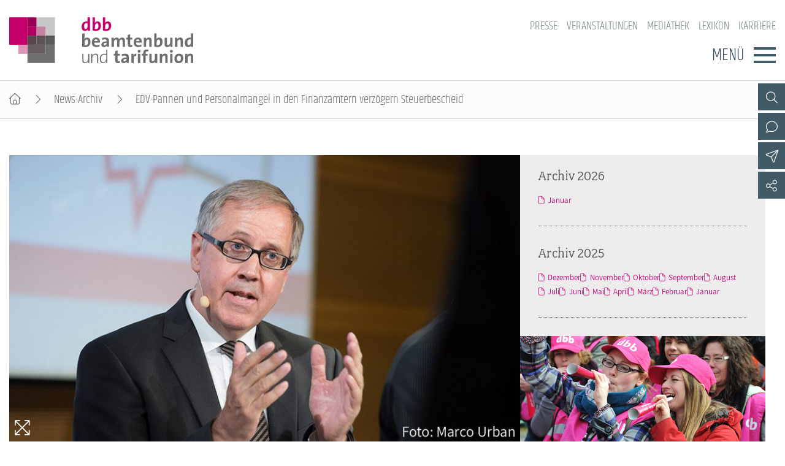

--- FILE ---
content_type: text/html; charset=utf-8
request_url: https://www.dbb.de/artikel/edv-pannen-und-personalmangel-in-den-finanzaemtern-verzoegern-steuerbescheid.html
body_size: 6081
content:
<!DOCTYPE html>
<html lang="de">
<head>

<meta charset="utf-8">
<!-- 
	By DBB

	This website is powered by TYPO3 - inspiring people to share!
	TYPO3 is a free open source Content Management Framework initially created by Kasper Skaarhoj and licensed under GNU/GPL.
	TYPO3 is copyright 1998-2026 of Kasper Skaarhoj. Extensions are copyright of their respective owners.
	Information and contribution at https://typo3.org/
-->




<meta http-equiv="x-ua-compatible" content="IE=edge">
<meta name="generator" content="TYPO3 CMS">
<meta name="description" content="EDV-Pannen und Personalmangel in den Finanzämtern sind die Ursachen dafür, dass derzeit Tausende Bürgerinnen und Bürger sehr lange auf ihren Steuerbescheid und die Rückerstattung warten müssen. Aktuell dauere es im Schnitt rund zwei Monate, bis Arbeitnehmer den Steuerbescheid in der Post haben und die Rückzahlung auf dem Konto, sagte der Vorsitzende der Deutschen Steuer-Gewerkschaft (DSTG) und dbb Vize Thomas Eigenthaler der „Welt“ (Ausgabe vom 18. Mai 2015).">
<meta name="keywords" content="Steuerbescheid, Eigenthaler, DSTG">
<meta name="viewport" content="width=device-width, initial-scale=1">
<meta name="robots" content="index,follow">
<meta property="og:title" content="EDV-Pannen und Personalmangel in den Finanzämtern verzögern Steuerbescheid ">
<meta property="og:type" content="article">
<meta property="og:url" content="https://www.dbb.de/artikel/edv-pannen-und-personalmangel-in-den-finanzaemtern-verzoegern-steuerbescheid.html">
<meta property="og:image" content="https://www.dbb.de/typo3temp/assets/images/Foto__Marco_Urban_csm_150518_eigenthaler_rede_91e7548a5d_1943d79f084645f8e8649a26220f251d.jpg">
<meta property="og:image:width" content="0">
<meta property="og:image:height" content="0">
<meta property="og:description" content="EDV-Pannen und Personalmangel in den Finanzämtern sind die Ursachen dafür, dass derzeit Tausende Bürgerinnen und Bürger sehr lange auf ihren Steuerbescheid und die Rückerstattung warten müssen. Aktuell dauere es im Schnitt rund zwei Monate, bis Arbeitnehmer den Steuerbescheid in der Post haben und die Rückzahlung auf dem Konto, sagte der Vorsitzende der Deutschen Steuer-Gewerkschaft (DSTG) und dbb Vize Thomas Eigenthaler der „Welt“ (Ausgabe vom 18. Mai 2015).">
<meta name="twitter:card" content="summary">
<meta name="language" content="de">

<link rel="stylesheet" href="/_assets/d57d955b9e53c734140a859f0960631c/Css/Ext/fluid_styled_content/fsc.css?1759669674" media="screen">
<link rel="stylesheet" href="/_assets/d57d955b9e53c734140a859f0960631c/Css/Ext/tx_dce/dce-mbox.css?1768386129" media="all">
<link rel="stylesheet" href="/_assets/1bc8151e3278ac5e9ed670c93338217d/Css/Ext/tx_dce/dce-mbox-add.css?1759669674" media="all">
<link rel="stylesheet" href="/_assets/e72dd994a3936e5c281460bd3024bb92/Css/dbb-poll.css?1759669674" media="all">
<link rel="stylesheet" href="/_assets/d57d955b9e53c734140a859f0960631c/Css/fonts/font-awesome-7.css?1759669674" media="all">
<link rel="stylesheet" href="/_assets/d57d955b9e53c734140a859f0960631c/Css/fonts/assistant.css?1759669674" media="all">
<link rel="stylesheet" href="/_assets/d57d955b9e53c734140a859f0960631c/Css/fonts/fairplex-narrowbook.css?1759669674" media="all">
<link rel="stylesheet" href="/_assets/d57d955b9e53c734140a859f0960631c/Css/fonts/khand-light.css?1759669674" media="screen">
<link rel="stylesheet" href="/_assets/d57d955b9e53c734140a859f0960631c/Css/plugins/lightgallery.css?1759669674" media="screen">
<link rel="stylesheet" href="/_assets/d57d955b9e53c734140a859f0960631c/Css/plugins/formular.css?1759669674" media="screen">
<link rel="stylesheet" href="/_assets/d57d955b9e53c734140a859f0960631c/Css/basic/dbb-nav.css?1759669674" media="screen">
<link rel="stylesheet" href="/_assets/d57d955b9e53c734140a859f0960631c/Css/basic/dbb-topicons.css?1759669674" media="screen">
<link rel="stylesheet" href="/_assets/d57d955b9e53c734140a859f0960631c/Css/basic/dbb-multisite.css?1764772341" media="all">
<link rel="stylesheet" href="/_assets/d57d955b9e53c734140a859f0960631c/Css/basic/print-content.css?1759669674" media="print">
<link rel="stylesheet" href="/_assets/d57d955b9e53c734140a859f0960631c/Css/Ext/tx_dce/dce-button.css?1759669674" media="screen">
<link rel="stylesheet" href="/_assets/1bc8151e3278ac5e9ed670c93338217d/Css/dbb.css?1768487053" media="screen">
<link href="/_assets/d57d955b9e53c734140a859f0960631c/Css/Ext/tx_news/news-ms.css?1762938109" rel="stylesheet" >
<link href="/_assets/1bc8151e3278ac5e9ed670c93338217d/Css/Ext/tx_news/news-add.css?1759669674" rel="stylesheet" >






<title>EDV-Pannen und Personalmangel in den Finanzämtern verzögern Steuerbescheid  </title>        <link rel="shortcut icon" href="/_assets/d57d955b9e53c734140a859f0960631c/Images/favicon.png" type="image/ico"><link rel="apple-touch-icon" sizes="57x57" href="/_assets/1bc8151e3278ac5e9ed670c93338217d/Images/dbb_logo_180.png"><link rel="apple-touch-icon" sizes="76x76" href="/_assets/1bc8151e3278ac5e9ed670c93338217d/Images/dbb_logo_180.png"><link rel="apple-touch-icon" sizes="120x120" href="/_assets/1bc8151e3278ac5e9ed670c93338217d/Images/dbb_logo_180.png"><link rel="apple-touch-icon" sizes="152x152" href="/_assets/1bc8151e3278ac5e9ed670c93338217d/Images/dbb_logo_180.png"><link rel="icon" type="image/png" sizes="180x180" href="/_assets/1bc8151e3278ac5e9ed670c93338217d/Images/dbb_logo_180.png"><meta property="twitter:description" content="EDV-Pannen und Personalmangel in den Finanzämtern sind die Ursachen dafür, dass derzeit Tausende Bürgerinnen und Bürger sehr lange auf ihren Steuerbescheid und die Rückerstattung warten müssen. Aktuell dauere es im Schnitt rund zwei Monate, bis Arbeitnehmer den Steuerbescheid in der Post haben und die Rückzahlung auf dem Konto, sagte der Vorsitzende der Deutschen Steuer-Gewerkschaft (DSTG) und dbb Vize Thomas Eigenthaler der „Welt“ (Ausgabe vom 18. Mai 2015)." /><meta property="twitter:url" content="https://www.dbb.de/artikel/edv-pannen-und-personalmangel-in-den-finanzaemtern-verzoegern-steuerbescheid.html" /><meta property="og:url" content="https://www.dbb.de/artikel/edv-pannen-und-personalmangel-in-den-finanzaemtern-verzoegern-steuerbescheid.html" /><meta name="date" content="2015-05-18T00:00:00+02:00" />
</head>
<body>




<header>
    <div class="container">
        <a class="logo" href="/"><img src="/_assets/1bc8151e3278ac5e9ed670c93338217d/Images/dbb_logo.svg" width="470" height="116"   alt="dbb beamtenbund und tarifunion" title="dbb beamtenbund und tarifunion" ></a>
        <div class="head-menus">
                <div class="mobile-search">
        <form method="get" name="xajax_form_kesearch_pi1" action="/suche/" class="static">
            <div class="search-wrap">
                <input class="search-nav" type="text" name="tx_kesearch_pi1[sword]" value="" placeholder="dbb.de durchsuchen" />
                <button type="submit" class="btn btn-default"></button>
            </div>
            <input type="hidden" name="id" value="2425" />
            <input id="pagenumber" type="hidden" name="tx_kesearch_pi1[page]" value="1" />
            <input id="resetFilters" type="hidden" name="tx_kesearch_pi1[resetFilters]" value="0" />
            <input id="sortByField" type="hidden" name="tx_kesearch_pi1[sortByField]" value="sortdate" />
            <input id="sortByDir" type="hidden" name="tx_kesearch_pi1[sortByDir]" value="desc" />
        </form>
    </div>
            
    <nav class="nav-header"><ul><li><a href="/presse.html">Presse</a></li><li><a href="/veranstaltungen.html">Veranstaltungen</a></li><li><a href="/mediathek.html">Mediathek</a></li><li><a href="/lexikon/index-a.html">Lexikon</a></li><li><a href="/karriere.html">Karriere</a></li></ul></nav>

            <div class="button">
                <label>Menü</label>
                <button type="button" class="navbar-toggle">
                    <span class="icon-bar"></span>
                    <span class="icon-bar"></span>
                    <span class="icon-bar"></span>
                </button>
            </div>
            

<div class="main-menu" data-hide-first-sub-item="0"><nav class="navbar"><ul><li class="has-sub"><a >Der dbb</a><div class="nav-sec"><ul class="dropdown-menu"><li><a href="/der-dbb.html">Der dbb - Überblick</a></li><li><a href="/der-dbb/gremien.html">Gremien</a></li><li><a href="/der-dbb/landesbuende.html">Landesbünde</a></li><li><a href="/der-dbb/mitgliedsgewerkschaften.html">Mitgliedsgewerkschaften</a></li><li><a href="/der-dbb/frauen.html">Frauen</a></li><li><a href="/der-dbb/jugend.html">Jugend</a></li><li><a href="/der-dbb/senioren.html">Senioren</a></li></ul></div></li><li class="has-sub"><a >Beamtinnen &amp; Beamte</a><div class="nav-sec"><ul class="dropdown-menu"><li><a href="/beamtinnen-beamte.html">Beamtinnen &amp; Beamte - Nachrichten</a></li><li><a href="/beamtinnen-beamte/status-dienstrecht.html">Status &amp; Dienstrecht</a></li><li><a href="/beamtinnen-beamte/besoldung.html">Besoldung</a></li><li><a href="/beamtinnen-beamte/besoldungstabellen.html">Besoldungstabellen</a></li><li><a href="/beamtinnen-beamte/versorgung.html">Versorgung</a></li><li><a href="/beamtinnen-beamte/beihilfe.html">Beihilfe</a></li><li><a href="/beamtinnen-beamte/rechtsprechung.html">Rechtsprechung</a></li></ul></div></li><li class="has-sub"><a >Arbeitnehmende</a><div class="nav-sec"><ul class="dropdown-menu"><li><a href="/arbeitnehmende.html">Arbeitnehmende - Nachrichten</a></li><li><a href="/arbeitnehmende/arbeitnehmerstatus.html">Arbeitnehmerstatus</a></li><li><a href="/arbeitnehmende/bezahlung.html">Bezahlung</a></li><li><a href="/arbeitnehmende/entgelttabellen.html">Entgelttabellen</a></li><li><a href="/arbeitnehmende/tarifvertraege.html">Tarifverträge</a></li><li><a href="/arbeitnehmende/rechtsprechung.html">Rechtsprechung</a></li></ul></div></li><li class="has-sub"><a >Politik &amp; Positionen</a><div class="nav-sec"><ul class="dropdown-menu"><li><a href="/politik-positionen.html">Politik &amp; Positionen - Nachrichten</a></li><li><a href="/politik-positionen/arbeit-wirtschaft.html">Arbeit &amp; Wirtschaft</a></li><li><a href="/politik-positionen/digitalisierung.html">Digitalisierung</a></li><li><a href="/politik-positionen/soziales-gesundheit.html">Soziales &amp; Gesundheit</a></li><li><a href="/politik-positionen/bildung.html">Bildung</a></li><li><a href="/politik-positionen/europa.html">Europa</a></li></ul></div></li><li class="has-sub"><a >Mitbestimmung</a><div class="nav-sec"><ul class="dropdown-menu"><li><a href="/mitbestimmung.html">Mitbestimmung - Nachrichten</a></li><li><a href="/mitbestimmung/personalrat-jav.html">Personalrat &amp; JAV</a></li><li><a href="/mitbestimmung/betriebsrat-jav.html">Betriebsrat &amp; JAV</a></li><li><a href="/mitbestimmung/schwerbehindertenvertretung.html">Schwerbehindertenvertretung</a></li></ul></div></li><li class="has-sub"><a >Mitgliedschaft &amp; Service</a><div class="nav-sec"><ul class="dropdown-menu"><li><a href="/mitgliedschaft-service.html">Mitgliedschaft &amp; Service - Überblick</a></li><li><a href="/mitgliedschaft-service/rechtsschutz.html">Rechtsschutz</a></li><li><a href="/mitgliedschaft-service/vorsorgewerk.html">Vorsorgewerk</a></li><li><a href="/mitgliedschaft-service/vorteilswelt.html">Vorteilswelt</a></li><li><a href="/mitgliedschaft-service/akademie.html">Akademie</a></li><li><a href="/mitgliedschaft-service/verlag.html">Verlag</a></li></ul></div></li></ul></nav><div class="gradient"></div></div>


            <div class="top-icons"><a class="icon-search" data-ajax-url="https://www.dbb.de/suche-2/ajax/" title="Zur Suche" href="/"></a><a class="icon-contact" data-ajax-url="https://www.dbb.de/kontakt-1/ajax/" title="Zur dbb Kontaktseite" href="/"></a><a class="icon-phone direct" href="tel:+4930408140" title="Anrufen"></a><a href="#" data-mailto-token="nbjmup+qptuAecc/ef" data-mailto-vector="1" class="icon-email direct" title="E-Mail schreiben">&nbsp;</a><a class="icon-sitemap direct" href="#sitemap" title="Zum Schnelleinstieg"></a><a class="icon-newsletter" data-ajax-url="https://www.dbb.de/newsletter-1/ajax/" title="Newsletter Anmeldung" href="/"></a><a href="/newsletter/anmeldung.html" class="icon-newsletter direct" title="Newsletter Anmeldung"><span></span></a><a href="https://www.facebook.com/dbb.online" target="_blank" title="Zum Facebook-Kanal des dbb" class="icon-facebook direct"></a><a href="https://twitter.com/dbb_news" target="_blank" title="Zu X-Kanal des dbb" class="icon-twitter direct"></a><a href="https://www.instagram.com/dbb.online/" target="_blank" title="Zum Instagram-Kanal des dbb" class="icon-instagram direct"></a><a href="https://www.linkedin.com/company/dbb-beamtenbund-und-tarifunion" target="_blank" title="Zum Linkedin-Kanal des dbb" class="icon-linkedin direct"></a><a href="https://www.youtube.com/channel/UC2hZtVGT8IUUx5cGPyrWtaA" target="_blank" title="Zum Youtube-Kanal des dbb" class="icon-youtube direct"></a><a href="/social-media.html" class="icon-share direct" title="Zu Social Media"><span></span></a><a class="icon-share" data-ajax-url="https://www.dbb.de/social-media/ajax/" title="Zu Social Media" href="/"></a><div class="top-icons-ajax-content"><span class="close"></span><div class="inner-wrap"></div></div></div>
        </div>
    </div>
</header>



    
        <div class="breadcrumb"><ol><li><a href="/index.html" title="Startseite" class="home"></a></li><li><a href="/archiv.html">News-Archiv</a></li><li class="active">EDV-Pannen und Personalmangel in den Finanzämtern verzögern Steuerbescheid </li></ol></div>
    

<main>
    
        <section class="opener">
<a id="c10668"></a><div class="fsc-element"><div class="news news-single "></div></div>

</section>
    
    
    <div class="container">
        
        <article class="content">
            
            <section class="col-content">
                
<a id="c8441"></a><div class="fsc-element"><div class="news news-single "><!--
	=====================
		News/Detail.html
--><!-- media files --><ul class="news-img img-16x9"><li data-exthumbimage="/fileadmin/_processed_/a/a/csm_150518_eigenthaler_rede_b32e9e2715.jpg" data-responsive="/fileadmin/_processed_/a/a/csm_150518_eigenthaler_rede_a8fbb1caa8.jpg 576, /fileadmin/_processed_/a/a/csm_150518_eigenthaler_rede_5e7ba29320.jpg 768, /fileadmin/_processed_/a/a/csm_150518_eigenthaler_rede_4ea6b5dff0.jpg 992, /fileadmin/user_upload/globale_elemente/images/2015/150518_eigenthaler_rede.jpg 1200" data-src="/fileadmin/user_upload/globale_elemente/images/2015/150518_eigenthaler_rede.jpg" data-sub-html="<h4 class='lg-title'>EDV-Pannen und Personalmangel in den Finanzämtern verzögern Steuerbescheid </h4><p class='lg-creator'>Foto: Marco Urban</p>"><a href="" class="test"><picture><source media="(min-width: 1200px)" srcset="https://www.dbb.de/typo3temp/assets/images/Foto__Marco_Urban_csm_150518_eigenthaler_rede_5d32b1357e_72372deb37840c941f26f400f82f6fe7.jpg" /><source media="(min-width: 992px)" srcset="https://www.dbb.de/typo3temp/assets/images/Foto__Marco_Urban_csm_150518_eigenthaler_rede_20e62eb64c_4e4e69ac8f7809008c5462ffdbb2625b.jpg" /><source media="(min-width: 768px)" srcset="https://www.dbb.de/typo3temp/assets/images/Foto__Marco_Urban_csm_150518_eigenthaler_rede_d4f7d623eb_874eec3734f9cb877e0c17fbb923acf4.jpg" /><source media="(min-width: 576px)" srcset="https://www.dbb.de/typo3temp/assets/images/Foto__Marco_Urban_csm_150518_eigenthaler_rede_ff90248399_f99a09f5c16a909b7a98bacdd4a4825c.jpg" /><img src="https://www.dbb.de/typo3temp/assets/images/Foto__Marco_Urban_csm_150518_eigenthaler_rede_15d2a96a62_7832b709f7e03511f1733fbd56b5e806.jpg" title="Thomas Eigenthaler" alt="Thomas Eigenthaler"></picture><div class="media-all container"><span class="media-icon magnifier"></span></div></a></li></ul><h1><span></span>EDV-Pannen und Personalmangel in den Finanzämtern verzögern Steuerbescheid </h1><div class="lead"><p>EDV-Pannen und Personalmangel in den Finanzämtern sind die Ursachen dafür, dass derzeit Tausende Bürgerinnen und Bürger sehr lange auf ihren Steuerbescheid und die Rückerstattung warten müssen. Aktuell dauere es im Schnitt rund zwei Monate, bis Arbeitnehmer den Steuerbescheid in der Post haben und die Rückzahlung auf dem Konto, sagte der Vorsitzende der Deutschen Steuer-Gewerkschaft (DSTG) und dbb Vize Thomas Eigenthaler der „Welt“ (Ausgabe vom 18. Mai 2015).</p></div><div class="art-head"><div class="date-cat"><time datetime="18. Mai 2015" class="no-category">
                18. Mai 2015
                </time></div><div class="meta"><a href="/artikel/edv-pannen-und-personalmangel-in-den-finanzaemtern-verzoegern-steuerbescheid/drucken/" onclick="return popup(&#039;print&#039;, this.href);" class="icon-print" title="Seite drucken"><!-- empty --></a><a href="https://www.facebook.com/sharer/sharer.php?u=https://www.dbb.de/artikel/edv-pannen-und-personalmangel-in-den-finanzaemtern-verzoegern-steuerbescheid.html" target="_blank" title="Auf Facebook teilen" class="icon-facebook"></a><a class="icon-send" title="Artikel versenden" href="/empfehlen.html?tx_rwform_form%5B_predefined%5D%5Bnews_title%5D=EDV-Pannen%20und%20Personalmangel%20in%20den%20Finanz%C3%A4mtern%20verz%C3%B6gern%20Steuerbescheid%20&amp;tx_rwform_form%5B_predefined%5D%5Bnews_url%5D=https%3A%2F%2Fwww.dbb.de%2Fartikel%2Fedv-pannen-und-personalmangel-in-den-finanzaemtern-verzoegern-steuerbescheid.html&amp;cHash=68c6307217b0b04afe71a1f140153cf7"></a></div></div><!-- main text --><p>Die Finanzbeamten selbst seien unzufrieden wegen der immer neuen EDV-Probleme, so Eigenthaler: „Die einzelnen Finanzämter haben da keinen Einfluss, sind die Programmfreigaben nicht da, läuft nichts.“ Auch dieses Jahr sei es erst ab Mitte März möglich gewesen, grundsätzlich mit dem Bearbeiten der ersten Steuererklärungen für 2014 zu beginnen. Früher hatten schnelle Steuerbürger da schon längst ihre Erstattung auf dem Konto. Jetzt haben Arbeitgeber, Versicherungen oder Rententräger erst einmal bis Anfang März Zeit, die für die Steuerberechnung notwendigen Daten überhaupt an die Finanzverwaltung zu überspielen.</p><p>Hat sich die Arbeit in den Amtsstuben erst einmal aufgestaut, ist an schnelles Abarbeiten kaum mehr zu denken. Die meisten Finanzämter seien chronisch unterbesetzt, so Eigenthaler. „Es gibt momentan 15 bis 20 Prozent zu wenig Steuerbeamte, den Krankenstand noch gar nicht berücksichtigt.“ Normalerweise sollte eine Steuererklärung innerhalb von vier bis sechs Wochen bearbeitet sein.</p><div class="theme"><p>&nbsp;</p><h5>Mehr zum Thema</h5><p><a href="http://www.dstg.de" target="_blank" class="arrow" rel="noreferrer">Webseite der Deutschen Steuergewerkschaft (dstg.de)</a></p></div><!-- related links --><!-- related things --><div class="news-related-wrap"></div></div></div>


<a id="c8573"></a><a id="c321"></a><a class="backward" href="javascript:history.back()">zur&uuml;ck</a>


            </section>
        </article>
        
            
            
                <section class="aside-below">
<a id="c8493"></a><div class="fsc-element"><div class="news"><div class="mbox list archive"><h2>Archiv 2026</h2><div class="item"><ul><li><a href="/archiv/archivliste/2026/Januar.html">Januar</a></li></ul></div></div><div class="mbox list archive"><h2>Archiv 2025</h2><div class="item"><ul><li><a href="/archiv/archivliste/2025/Dezember.html">Dezember</a></li><li><a href="/archiv/archivliste/2025/November.html">November</a></li><li><a href="/archiv/archivliste/2025/Oktober.html">Oktober</a></li><li><a href="/archiv/archivliste/2025/September.html">September</a></li><li><a href="/archiv/archivliste/2025/August.html">August</a></li><li><a href="/archiv/archivliste/2025/Juli.html">Juli</a></li><li><a href="/archiv/archivliste/2025/Juni.html">Juni</a></li><li><a href="/archiv/archivliste/2025/Mai.html">Mai</a></li><li><a href="/archiv/archivliste/2025/April.html">April</a></li><li><a href="/archiv/archivliste/2025/Maerz.html">März</a></li><li><a href="/archiv/archivliste/2025/Februar.html">Februar</a></li><li><a href="/archiv/archivliste/2025/Januar.html">Januar</a></li></ul></div></div></div></div>


<a id="c10393"></a><div class="mbox single Eink"><a href="/einkommensrunde/einkommensrunde-2026.html"><picture><source media="(min-width: 1200px)" srcset="/fileadmin/_processed_/7/7/csm_ekr2026_ebf6cb67f2.jpg"><source media="(min-width: 992px)" srcset="/fileadmin/_processed_/7/7/csm_ekr2026_7733155922.jpg"><source media="(min-width: 768px)" srcset="/fileadmin/user_upload/globale_elemente/images/mbox/ekr2026.jpg"><source media="(min-width: 576px)" srcset="/fileadmin/_processed_/7/7/csm_ekr2026_996f203ca7.jpg"><img src="/fileadmin/_processed_/7/7/csm_ekr2026_761ae96e95.jpg" alt="Einkommensrunde 2025/26" title="Einkommensrunde 2025/26" /></picture></a><h2 ><a href="/einkommensrunde/einkommensrunde-2026.html">
                    Einkommensrunde 2025/26
                    </a></h2><div class="text"><p>TdL und Hessen</p></div><div class="button"><a href="/einkommensrunde/einkommensrunde-2026.html">Sonderseite</a></div></div><div class="mbox single dbb"><a href="/veranstaltungen/dbb-jahrestagung/dbb-jahrestagung-2026.html"><picture><source media="(min-width: 1200px)" srcset="/fileadmin/_processed_/9/d/csm_opener_jahrestagung2024_3863574368.jpg"><source media="(min-width: 992px)" srcset="/fileadmin/_processed_/9/d/csm_opener_jahrestagung2024_38c0850317.jpg"><source media="(min-width: 768px)" srcset="/fileadmin/_processed_/9/d/csm_opener_jahrestagung2024_9a999c688d.jpg"><source media="(min-width: 576px)" srcset="/fileadmin/_processed_/9/d/csm_opener_jahrestagung2024_56a86819f7.jpg"><img src="/fileadmin/_processed_/9/d/csm_opener_jahrestagung2024_45f3bb5fb4.jpg" alt="dbb Jahrestagung 2026" title="dbb Jahrestagung 2026" /></picture></a><h2 ><a href="/veranstaltungen/dbb-jahrestagung/dbb-jahrestagung-2026.html">
                    dbb Jahrestagung 2026
                    </a></h2><div class="button"><a href="/veranstaltungen/dbb-jahrestagung/dbb-jahrestagung-2026.html">Weiter</a></div></div><div class="mbox single Der"><a href="/mediathek/podcast/podcast.html"><picture><source media="(min-width: 1200px)" srcset="/fileadmin/_processed_/e/9/csm_podcast02_158270a5ae.png"><source media="(min-width: 992px)" srcset="/fileadmin/_processed_/e/9/csm_podcast02_e2aa0081a9.png"><source media="(min-width: 768px)" srcset="/fileadmin/_processed_/e/9/csm_podcast02_3ecea989c6.png"><source media="(min-width: 576px)" srcset="/fileadmin/_processed_/e/9/csm_podcast02_c7b73ba784.png"><img src="/fileadmin/_processed_/e/9/csm_podcast02_21e5116c45.png" alt="Der dbb Podcast" title="Der dbb Podcast" /></picture></a><h2 ><a href="/mediathek/podcast/podcast.html">
                    Der dbb Podcast
                    </a></h2><div class="button"><a href="/mediathek/podcast/podcast.html">Weiter</a></div></div>

</section>
            
        
    </div>
    


    
</main>

<footer id="sitemap">
    <div class="container">
        <div class="col-content">
            
    <nav class="nav-header"><ul><li><a href="/presse.html">Presse</a></li><li><a href="/veranstaltungen.html">Veranstaltungen</a></li><li><a href="/mediathek.html">Mediathek</a></li><li><a href="/lexikon/index-a.html">Lexikon</a></li><li><a href="/karriere.html">Karriere</a></li></ul></nav>

            

<nav class="sitemap"><ul><li><div class="sitemap-title"><a href="/der-dbb.html">Der dbb</a></div><a href="/der-dbb/gremien.html">Gremien</a><a href="/der-dbb/landesbuende.html">Landesbünde</a><a href="/der-dbb/mitgliedsgewerkschaften.html">Mitgliedsgewerkschaften</a><a href="/der-dbb/frauen.html">Frauen</a><a href="/der-dbb/jugend.html">Jugend</a><a href="/der-dbb/senioren.html">Senioren</a></li><li><div class="sitemap-title"><a href="/beamtinnen-beamte.html">Beamtinnen &amp; Beamte</a></div><a href="/beamtinnen-beamte/status-dienstrecht.html">Status &amp; Dienstrecht</a><a href="/beamtinnen-beamte/besoldung.html">Besoldung</a><a href="/beamtinnen-beamte/besoldungstabellen.html">Besoldungstabellen</a><a href="/beamtinnen-beamte/versorgung.html">Versorgung</a><a href="/beamtinnen-beamte/beihilfe.html">Beihilfe</a><a href="/beamtinnen-beamte/rechtsprechung.html">Rechtsprechung</a></li><li><div class="sitemap-title"><a href="/arbeitnehmende.html">Arbeitnehmende</a></div><a href="/arbeitnehmende/arbeitnehmerstatus.html">Arbeitnehmerstatus</a><a href="/arbeitnehmende/bezahlung.html">Bezahlung</a><a href="/arbeitnehmende/entgelttabellen.html">Entgelttabellen</a><a href="/arbeitnehmende/tarifvertraege.html">Tarifverträge</a><a href="/arbeitnehmende/rechtsprechung.html">Rechtsprechung</a></li><li><div class="sitemap-title"><a href="/politik-positionen.html">Politik &amp; Positionen</a></div><a href="/politik-positionen/arbeit-wirtschaft.html">Arbeit &amp; Wirtschaft</a><a href="/politik-positionen/digitalisierung.html">Digitalisierung</a><a href="/politik-positionen/soziales-gesundheit.html">Soziales &amp; Gesundheit</a><a href="/politik-positionen/bildung.html">Bildung</a><a href="/politik-positionen/europa.html">Europa</a></li><li><div class="sitemap-title"><a href="/mitbestimmung.html">Mitbestimmung</a></div><a href="/mitbestimmung/personalrat-jav.html">Personalrat &amp; JAV</a><a href="/mitbestimmung/betriebsrat-jav.html">Betriebsrat &amp; JAV</a><a href="/mitbestimmung/schwerbehindertenvertretung.html">Schwerbehindertenvertretung</a></li><li><div class="sitemap-title"><a href="/mitgliedschaft-service.html">Mitgliedschaft &amp; Service</a></div><a href="/mitgliedschaft-service/rechtsschutz.html">Rechtsschutz</a><a href="/mitgliedschaft-service/vorsorgewerk.html">Vorsorgewerk</a><a href="/mitgliedschaft-service/vorteilswelt.html">Vorteilswelt</a><a href="/mitgliedschaft-service/akademie.html">Akademie</a><a href="/mitgliedschaft-service/verlag.html">Verlag</a></li></ul></nav>

            <div class="top-icons" id="sm-icons"><a href="https://www.facebook.com/dbb.online" target="_blank" title="Zum Facebook-Kanal des dbb" class="icon-facebook direct"></a><a href="https://www.instagram.com/dbb.online/" target="_blank" title="Zum Instagram-Kanal des dbb" class="icon-instagram direct"></a><a href="https://www.linkedin.com/company/dbb-beamtenbund-und-tarifunion" target="_blank" title="Zum Linkedin-Kanal des dbb" class="icon-linkedin direct"></a><a href="https://www.youtube.com/channel/UC2hZtVGT8IUUx5cGPyrWtaA" target="_blank" title="Zum Youtube-Kanal des dbb" class="icon-youtube direct"></a></div>
            <div class="meta">
                <p>dbb beamtenbund und tarifunion<br>Friedrichstraße 169  &bull;  10117 Berlin</p><p>Tel.: 030.40 81 - 40  &bull;  Fax: 030.40 81 - 49 99</p><p>Alle Rechte &copy; 2026 &bull; dbb beamtenbund und tarifunion</p>
                
    <nav class="nav-footer"><a href="/kontakt.html">Kontakt</a><a href="/datenschutz.html">Datenschutz</a><a href="/impressum.html">Impressum</a></nav>

            </div>
        </div>
    </div>
</footer>


<a class="page-top" href="#top"></a>
<script src="/_assets/d57d955b9e53c734140a859f0960631c/Js/libaries/jquery-3.5.1.min.js?1759669674"></script>
<script src="/_assets/d57d955b9e53c734140a859f0960631c/Js/plugins/lightgallery/lightgallery.js?1759669674"></script>
<script src="/_assets/d57d955b9e53c734140a859f0960631c/Js/plugins/lightgallery/lg-fullscreen.js?1759669674"></script>
<script src="/_assets/d57d955b9e53c734140a859f0960631c/Js/plugins/lightgallery/lg-thumbnail.js?1759669674"></script>
<script src="/_assets/d57d955b9e53c734140a859f0960631c/Js/plugins/lightgallery/lg-video.js?1759669674"></script>
<script src="/_assets/d57d955b9e53c734140a859f0960631c/Js/plugins/lightgallery/lg-autoplay.js?1759669674"></script>
<script src="/_assets/d57d955b9e53c734140a859f0960631c/Js/plugins/lightgallery/lg-zoom.js?1759669674"></script>
<script src="/_assets/d57d955b9e53c734140a859f0960631c/Js/plugins/lightgallery/lg-pager.js?1759669674"></script>
<script src="/_assets/d57d955b9e53c734140a859f0960631c/Js/basic/menu.js?1759669674"></script>
<script src="/_assets/d57d955b9e53c734140a859f0960631c/Js/basic/dbb-ms.js?1759669674"></script>
<script src="/_assets/d57d955b9e53c734140a859f0960631c/Js/Ext/ke_search_ajax/ke_search.js?1759669674"></script>
<script src="/typo3temp/assets/js/cdab71400e003d2d2b36d6da33aacc9f.js?1761843669"></script>
<script async="async" src="/typo3temp/assets/js/ba19e614c16923a947df5b199324c770.js?1760725879"></script>
<script src="/_assets/d57d955b9e53c734140a859f0960631c/Js/Ext/tx_news/news-ms.js?1759669674"></script>


</body>
</html>

--- FILE ---
content_type: text/css; charset=utf-8
request_url: https://www.dbb.de/_assets/d57d955b9e53c734140a859f0960631c/Css/fonts/assistant.css?1759669674
body_size: 176
content:
@font-face {
    font-family: Assistant;
    font-style: normal;
    font-weight: 300;
    src: url("../../Fonts/Assistant/Assistant-Light/Assistant-Light.eot?#iefix") format("embedded-opentype"), url("../../Fonts/Assistant/Assistant-Light/Assistant-Light.woff2") format("woff2"), url("../../Fonts/Assistant/Assistant-Light/Assistant-Light.woff") format("woff"), url("../../Fonts/Assistant/Assistant-Light/Assistant-Light.ttf") format("truetype"), url("../../Fonts/Assistant/Assistant-Light/Assistant-Light.svg#fontawesome") format("svg");
}

@font-face {
    font-family: Assistant;
    font-style: normal;
    font-weight: 400;
    src: url("../../Fonts/Assistant/Assistant-Regular/Assistant-Regular.eot?#iefix") format("embedded-opentype"), url("../../Fonts/Assistant/Assistant-Regular/Assistant-Regular.woff2") format("woff2"), url("../../Fonts/Assistant/Assistant-Regular/Assistant-Regular.woff") format("woff"), url("../../Fonts/Assistant/Assistant-Regular/Assistant-Regular.ttf") format("truetype"), url("../../Fonts/Assistant/Assistant-Regular/Assistant-Regular.svg#fontawesome") format("svg");
}

@font-face {
    font-family: Assistant;
    font-style: normal;
    font-weight: 600;
    src: url("../../Fonts/Assistant/Assistant-SemiBold/Assistant-SemiBold.eot?#iefix") format("embedded-opentype"), url("../../Fonts/Assistant/Assistant-SemiBold/Assistant-SemiBold.woff2") format("woff2"), url("../../Fonts/Assistant/Assistant-SemiBold/Assistant-SemiBold.woff") format("woff");
}

@font-face {
    font-family: Assistant;
    font-style: normal;
    font-weight: 700;
    src: url("../../Fonts/Assistant/Assistant-Bold/Assistant-Bold.eot?#iefix") format("embedded-opentype"), url("../../Fonts/Assistant/Assistant-Bold/Assistant-Bold.woff2") format("woff2"), url("../../Fonts/Assistant/Assistant-Bold/Assistant-Bold.woff") format("woff");
}


--- FILE ---
content_type: application/javascript; charset=utf-8
request_url: https://www.dbb.de/typo3temp/assets/js/cdab71400e003d2d2b36d6da33aacc9f.js?1761843669
body_size: 184
content:
var _paq = window._paq || []; _paq.push(['disableCookies']); _paq.push(['trackPageView']); _paq.push(['enableLinkTracking']); (function() { var u="https://statistic.dbb.de/"; _paq.push(['setTrackerUrl', u+'matomo.php']); _paq.push(['setSiteId', '1']); var d=document, g=d.createElement('script'), s=d.getElementsByTagName('script')[0]; g.type='text/javascript'; g.async=true; g.defer=true; g.src=u+'matomo.js'; s.parentNode.insertBefore(g,s); })();